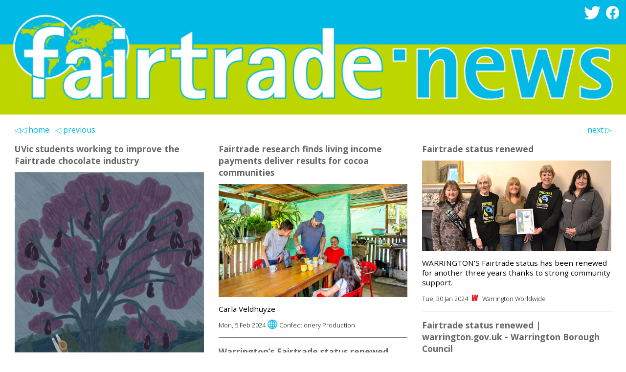

--- FILE ---
content_type: text/html; charset=UTF-8
request_url: https://fairtrade.news/?id=2296931
body_size: 5789
content:
<!DOCTYPE html>
<!--
Handcrafted in England by Steve. 100% natural fibres.
-->
<html>
    <head>
        <meta charset="UTF-8">
        <meta name="viewport" content="width=device-width, initial-scale=1, shrink-to-fit=no">
        <link rel="stylesheet" href="styles/default.css?v=2">
        <link rel="apple-touch-icon" sizes="180x180" href="icons/apple-touch-icon.png">
        <link rel="icon" type="image/png" sizes="16x16" href="icons/favicon-16x16.png">
        <link rel="icon" type="image/png" sizes="32x32" href="icons/favicon-32x32.png">
        <link rel="manifest" href="site.webmanifest">
        <link rel="mask-icon" href="icons/safari-pinned-tab.svg" color="#00b9e4">
        <meta name="msapplication-TileColor" content="#ffffff">
        <meta name="theme-color" content="#ffffff">
        <title>UVic students working to improve the Fairtrade chocolate industry | fairtrade.news</title>
        <meta name="description" content="“What’s good about Fairtrade is that you do have to meet [certain] social and environmental standards,” says one student.">
        <link rel="canonical" href="https://fairtrade.news/?id=2296931">
        <meta property="og:title" content="fairtrade.news">
        <meta property="og:type" content="website">
        <meta property="og:image" content="https://fairtrade.news/images/fairtrade-news-og-sq.png?v=2">
        <meta property="og:image:alt" content="fairtrade.news">
        <meta property="og:url" content="https://fairtrade.news/?id=2296931">
        <meta property="og:description" content="Bringing together local, national 
              and global Fairtrade stories from news sources around the world, 
              fairtrade.news raises awareness of fair and ethical trade issues.">
        <meta name="twitter:card" content="summary">
        <meta name="twitter:site" content="@ftdotnews">

        <!-- Global site tag (gtag.js) - Google Analytics -->
        <script async src="https://www.googletagmanager.com/gtag/js?id=G-CXNHW7ZE20"></script>
        <script>
            window.dataLayer = window.dataLayer || [];
            function gtag() {
                dataLayer.push(arguments);
            }
            gtag('js', new Date());

            gtag('config', 'G-CXNHW7ZE20');
        </script>
        
    </head>
    <body>
        <header id="page-header">
            <h1><a href="."><img src="/images/fairtrade.news_1312.png" alt="fairtrade.news"></a></h1>
            <aside class="social">
                <a href="https://twitter.com/ftdotnews" target="_blank" title="Follow @ftdotnews on Twitter"><img src="images/twitter_32.png" alt="Follow @ftdotnews on Twitter"></a>
                <a href="https://www.facebook.com/fairtrade.news" target="_blank" title="Find fairtrade.news on Facebook"><img src="images/facebook_32.png" alt="Find fairtrade.news on Facebook"></a>
            </aside>
        </header>
        <nav><ul class="nehws-nav">
            <li class="home"><a href="." title="home"><span>home</span></a></li>
        <li class="prev"><a title="newer news" href="?p=1707342030_2296931"><span>previous</span></a></li>
                <li class="next"><a title="older news" href="?n=1706014347_2341844"><span>next</span></a></li>
        </ul>
</nav>
        <main> <link rel="stylesheet" href="styles/default.css?v=2">
    <ol class="items">
                    <li>
                <a href="https://martlet.ca/uvic-students-working-to-improve-the-fairtrade-chocolate-industry/" target="_blank" title="Read the full story on Martlet">
    <article>
        <header>
                            <h2>UVic students working to improve the Fairtrade chocolate industry</h2>
                                        <img src="https://martlet.ca/martlet.ca/uploads/2024/02/Sustainable-chocolate-scaled.jpg"  onerror="this.style.display='none'">
                    </header>
        <main>
                            “What’s good about Fairtrade is that you do have to meet [certain] social and environmental standards,” says one student.                    </main>
        <footer>
            <time datetime="2024-02-07T21:40:30+00:00" title="Wed, 7 Feb 2024. 21:40 GMT">Wed, 7 Feb 2024</time>            <img src="https://martlet.ca/martlet.ca/uploads/2019/03/Logo_red_Logo-2-300x300.png" alt="" class="favicon" onerror="this.onerror=null; this.src='/images/www-icon_32.png'"> 
            <span class="read_more">Martlet</span>
        </footer>
    </article>
</a>            </li>
                    <li>
                <a href="https://www.networknorwich.co.uk/Articles/682058/Network_Norwich_and_Norfolk/Regional_News/North_Norfolk/Sheringham_Methodists_big_Fairtrade_brew.aspx" target="_blank" title="Read the full story on networknorwich.co.uk">
    <article>
        <header>
                            <h2>Network Norfolk : Sheringham Methodists' big Fairtrade brew - Network Norwich</h2>
                                </header>
        <main>
                            Network Norfolk : Sheringham Methodists' big Fairtrade brew - Network Norwich                    </main>
        <footer>
            <time datetime="2024-02-06T07:46:12+00:00" title="Tue, 6 Feb 2024. 07:46 GMT">Tue, 6 Feb 2024</time>            <img src="https://www.networknorwich.co.uk/images/content/213/favicon.ico" alt="" class="favicon" onerror="this.onerror=null; this.src='/images/www-icon_32.png'"> 
            <span class="read_more">networknorwich.co.uk</span>
        </footer>
    </article>
</a>            </li>
                    <li>
                <a href="https://bnnbreaking.com/world/uk/warrington-reaffirms-commitment-to-fairtrade-retains-status-for-17th-year/" target="_blank" title="Read the full story on BNN">
    <article>
        <header>
                            <h2>Warrington Reaffirms Commitment to Fairtrade, Retains Status for 17th Year</h2>
                                        <img src="https://img-cdn.thepublive.com/fit-in/1200x675/bnn/media/post_attachments/content/uploads/2024/02/warrington-fairtrade-status-20240205004918.jpg"  onerror="this.style.display='none'">
                    </header>
        <main>
                            Warrington, UK, retains its Fairtrade status for 17 consecutive years, highlighting its commitment to fairer global trade practices and support for farmers in developing countries.                    </main>
        <footer>
            <time datetime="2024-02-05T10:22:58+00:00" title="Mon, 5 Feb 2024. 10:22 GMT">Mon, 5 Feb 2024</time>            <img src="https://img-cdn.thepublive.com/bnn/media/agency_attachments/1N9Ez2kPrSum6wdeiFl0.jpeg" alt="" class="favicon" onerror="this.onerror=null; this.src='/images/www-icon_32.png'"> 
            <span class="read_more">BNN</span>
        </footer>
    </article>
</a>            </li>
                    <li>
                <a href="https://www.qcintel.com/carbon/article/developer-concludes-fairtrade-cookstove-project-credit-period-21088.html" target="_blank" title="Read the full story on qcintel.com">
    <article>
        <header>
                            <h2>Developer concludes Fairtrade cookstove project credit period - Quantum Commodity Intelligence</h2>
                                        <img src="https://www.qcintel.com/i/qci_logo_sq_300x300.png"  onerror="this.style.display='none'">
                    </header>
        <main>
                            Developer concludes Fairtrade cookstove project credit period - Quantum Commodity Intelligence                    </main>
        <footer>
            <time datetime="2024-02-05T08:00:00+00:00" title="Mon, 5 Feb 2024. 08:00 GMT">Mon, 5 Feb 2024</time>            <img src="https://www.qcintel.com/favicon.ico" alt="" class="favicon" onerror="this.onerror=null; this.src='/images/www-icon_32.png'"> 
            <span class="read_more">qcintel.com</span>
        </footer>
    </article>
</a>            </li>
                    <li>
                <a href="https://news.google.com/rss/articles/CBMiiQFodHRwczovL3d3dy5jb25mZWN0aW9uZXJ5cHJvZHVjdGlvbi5jb20vbmV3cy80Njk3OC9mYWlydHJhZGUtcmVzZWFyY2gtZmluZHMtbGl2aW5nLWluY29tZS1wYXltZW50cy1kZWxpdmVyLXJlc3VsdHMtZm9yLWNvY29hLWNvbW11bml0aWVzL9IBAA?oc=5" target="_blank" title="Read the full story on news.google.com">
    <article>
        <header>
                            <h2>Fairtrade research finds living income payments deliver results for cocoa communities - Confectionery Production</h2>
                                </header>
        <main>
                            Fairtrade research finds living income payments deliver results for cocoa communities - Confectionery Production                    </main>
        <footer>
            <time datetime="2024-02-05T08:00:00+00:00" title="Mon, 5 Feb 2024. 08:00 GMT">Mon, 5 Feb 2024</time>            <img src="https://news.google.com/favicon.ico" alt="" class="favicon" onerror="this.onerror=null; this.src='/images/www-icon_32.png'"> 
            <span class="read_more">news.google.com</span>
        </footer>
    </article>
</a>            </li>
                    <li>
                <a href="https://www.confectioneryproduction.com/news/46978/fairtrade-research-finds-living-income-payments-deliver-results-for-cocoa-communities/" target="_blank" title="Read the full story on Confectionery Production">
    <article>
        <header>
                            <h2>Fairtrade research finds living income payments deliver results for cocoa communities</h2>
                                        <img src="https://www.confectioneryproduction.com/wp-content/uploads/Living-Income-Project_-Colombia-scr6.jpg"  onerror="this.style.display='none'">
                    </header>
        <main>
                            Carla Veldhuyze                    </main>
        <footer>
            <time datetime="2024-02-05T08:00:00+00:00" title="Mon, 5 Feb 2024. 08:00 GMT">Mon, 5 Feb 2024</time>            <img src="https://www.confectioneryproduction.com/favicon.ico" alt="" class="favicon" onerror="this.onerror=null; this.src='/images/www-icon_32.png'"> 
            <span class="read_more">Confectionery Production</span>
        </footer>
    </article>
</a>            </li>
                    <li>
                <a href="https://www.warringtonguardian.co.uk/news/24096717.warringtons-fairtrade-status-renewed/" target="_blank" title="Read the full story on Warrington Guardian">
    <article>
        <header>
                            <h2>Warrington’s Fairtrade status renewed</h2>
                                        <img src="https://www.warringtonguardian.co.uk/resources/images/17697469/?type=og-image"  onerror="this.style.display='none'">
                    </header>
        <main>
                            WARRINGTON’S Fairtrade status has been renewed for another three years thanks to strong community support.                    </main>
        <footer>
            <time datetime="2024-02-04T08:00:00+00:00" title="Sun, 4 Feb 2024. 08:00 GMT">Sun, 4 Feb 2024</time>            <img src="https://www.warringtonguardian.co.uk/resources/images/17415442/" alt="" class="favicon" onerror="this.onerror=null; this.src='/images/www-icon_32.png'"> 
            <span class="read_more">Warrington Guardian</span>
        </footer>
    </article>
</a>            </li>
                    <li>
                <a href="https://news.google.com/rss/articles/CBMiZWh0dHBzOi8vd3d3LnF1ZXN0bWVkaWFuZXR3b3JrLmNvLnVrL25ld3MvZ2xvc3NvcC1jaHJvbmljbGUvZmFpcnRyYWRlLWNlbGVicmF0ZXMtaXRzLTMwdGgtYW5uaXZlcnNhcnkv0gEA?oc=5" target="_blank" title="Read the full story on Not Really Here Group">
    <article>
        <header>
                            <h2>Fairtrade celebrates its 30th anniversary</h2>
                                        <img src="https://mmo.aiircdn.com/326/65bcbfb0ccaf3.jpg"  onerror="this.style.display='none'">
                    </header>
        <main>
                            This year marks the 30th anniversary since Fairtrade certified coffee, tea and chocolate were first launched in the UK.                    </main>
        <footer>
            <time datetime="2024-02-02T08:00:00+00:00" title="Fri, 2 Feb 2024. 08:00 GMT">Fri, 2 Feb 2024</time>            <img src="https://mmo.aiircdn.com/326/664b10dc54a03.png" alt="" class="favicon" onerror="this.onerror=null; this.src='/images/www-icon_32.png'"> 
            <span class="read_more">Not Really Here Group</span>
        </footer>
    </article>
</a>            </li>
                    <li>
                <a href="https://www.warringtonguardian.co.uk/news/24084975.warringtons-fairtrade-status-renewed-thanks-community-support/" target="_blank" title="Read the full story on Warrington Guardian">
    <article>
        <header>
                            <h2>Warrington's Fairtrade status renewed thanks to 'strong' community support</h2>
                                        <img src="https://www.warringtonguardian.co.uk/resources/images/17697469/?type=og-image"  onerror="this.style.display='none'">
                    </header>
        <main>
                            WARRINGTON continues to be a Fairtrade Borough for another three years.                    </main>
        <footer>
            <time datetime="2024-02-01T11:30:00+00:00" title="Thu, 1 Feb 2024. 11:30 GMT">Thu, 1 Feb 2024</time>            <img src="https://www.warringtonguardian.co.uk/resources/images/17415442/" alt="" class="favicon" onerror="this.onerror=null; this.src='/images/www-icon_32.png'"> 
            <span class="read_more">Warrington Guardian</span>
        </footer>
    </article>
</a>            </li>
                    <li>
                <a href="https://www.freshplaza.com/north-america/article/9597382/canadian-consumers-increasingly-purchase-fairtrade-bananas/" target="_blank" title="Read the full story on freshplaza.com">
    <article>
        <header>
                            <h2>Canadian consumers increasingly purchase Fairtrade bananas</h2>
                                        <img src="https://www.freshplaza.com/remote/https/agfstorage.blob.core.windows.net/misc/FP_com/2024/02/01/FairtradeCanada_bananagrower_1200.jpg?preset=OgImage"  onerror="this.style.display='none'">
                    </header>
        <main>
                            Over the past six years, Fairtrade banana volumes have increased by 466 percent in Canada and 15 percent in the United States. “Today, we estimate that one in three organic bananas in Canada…                    </main>
        <footer>
            <time datetime="2024-02-01T08:00:00+00:00" title="Thu, 1 Feb 2024. 08:00 GMT">Thu, 1 Feb 2024</time>            <img src="https://www.freshplaza.com/dist/img/fp-com/favicon.png" alt="" class="favicon" onerror="this.onerror=null; this.src='/images/www-icon_32.png'"> 
            <span class="read_more">freshplaza.com</span>
        </footer>
    </article>
</a>            </li>
                    <li>
                <a href="https://www.confectionerynews.com/Article/2024/01/31/Fairtrade-releases-cocoa-Living-Income-Progress-Report2" target="_blank" title="Read the full story on confectionerynews.com">
    <article>
        <header>
                            <h2>Cocoa farmers see incomes increase under new Fairtrade-backed scheme</h2>
                                        <img src="https://www.confectionerynews.com/var/wrbm_gb_food_pharma/storage/images/publications/food-beverage-nutrition/confectionerynews.com/article/2024/01/31/fairtrade-releases-cocoa-living-income-progress-report2/17130260-1-eng-GB/Fairtrade-releases-cocoa-Living-Income-Progress-Report.jpg"  onerror="this.style.display='none'">
                    </header>
        <main>
                            A new report from Fairtrade International has highlighted that cocoa farmers who were paid a ‘living income reference price’ earned, on average, 15% more compared to government-regulated farmgate prices in origin countries.                    </main>
        <footer>
            <time datetime="2024-02-01T08:00:00+00:00" title="Thu, 1 Feb 2024. 08:00 GMT">Thu, 1 Feb 2024</time>            <img src="https://www.confectionerynews.com/bundles/wrbmgbsite/images/favicon/confectionerynews/favicon.ico" alt="" class="favicon" onerror="this.onerror=null; this.src='/images/www-icon_32.png'"> 
            <span class="read_more">confectionerynews.com</span>
        </footer>
    </article>
</a>            </li>
                    <li>
                <a href="https://www.warrington-worldwide.co.uk/2024/01/31/fairtrade-status-renewed/" target="_blank" title="Read the full story on Warrington Worldwide">
    <article>
        <header>
                            <h2>Fairtrade status renewed</h2>
                                        <img src="https://www.warrington-worldwide.co.uk/wp-content/uploads/2024/01/Fairtrade-Steering-Group-2024-3.jpg"  onerror="this.style.display='none'">
                    </header>
        <main>
                            WARRINGTON'S Fairtrade status has been renewed for another three years thanks to strong community support.                    </main>
        <footer>
            <time datetime="2024-01-30T23:56:15+00:00" title="Tue, 30 Jan 2024. 23:56 GMT">Tue, 30 Jan 2024</time>            <img src="https://www.warrington-worldwide.co.uk/wp-content/themes/warringtonworldwide/fav/favicon-194x194.png" alt="" class="favicon" onerror="this.onerror=null; this.src='/images/www-icon_32.png'"> 
            <span class="read_more">Warrington Worldwide</span>
        </footer>
    </article>
</a>            </li>
                    <li>
                <a href="https://www.warrington.gov.uk/news/fairtrade-status-renewed" target="_blank" title="Read the full story on warrington.gov.uk">
    <article>
        <header>
                            <h2>Fairtrade status renewed | warrington.gov.uk - Warrington Borough Council</h2>
                                </header>
        <main>
                            Fairtrade status renewed | warrington.gov.uk - Warrington Borough Council                    </main>
        <footer>
            <time datetime="2024-01-30T08:00:00+00:00" title="Tue, 30 Jan 2024. 08:00 GMT">Tue, 30 Jan 2024</time>            <img src="https://www.warrington.gov.uk/themes/custom/firmstep_child/favicon.ico" alt="" class="favicon" onerror="this.onerror=null; this.src='/images/www-icon_32.png'"> 
            <span class="read_more">warrington.gov.uk</span>
        </footer>
    </article>
</a>            </li>
                    <li>
                <a href="https://news.google.com/rss/articles/CBMiY2h0dHBzOi8vbGljaGZpZWxkbGl2ZS5jby51ay8yMDI0LzAxLzI5L2ZhaXJ0cmFkZS1jb2ZmZWUtYW5kLWNha2UtbW9ybmluZy10by1iZS1oZWxkLWluLXdoaXR0aW5ndG9uL9IBAA?oc=5" target="_blank" title="Read the full story on news.google.com">
    <article>
        <header>
                            <h2>Fairtrade coffee and cake morning to be held in Whittington - Lichfield Live</h2>
                                </header>
        <main>
                            Fairtrade coffee and cake morning to be held in Whittington - Lichfield Live                    </main>
        <footer>
            <time datetime="2024-01-29T08:00:00+00:00" title="Mon, 29 Jan 2024. 08:00 GMT">Mon, 29 Jan 2024</time>            <img src="https://news.google.com/favicon.ico" alt="" class="favicon" onerror="this.onerror=null; this.src='/images/www-icon_32.png'"> 
            <span class="read_more">news.google.com</span>
        </footer>
    </article>
</a>            </li>
                    <li>
                <a href="https://lichfieldlive.co.uk/2024/01/29/fairtrade-coffee-and-cake-morning-to-be-held-in-whittington/" target="_blank" title="Read the full story on Lichfield Live®">
    <article>
        <header>
                            <h2>Fairtrade coffee and cake morning to be held in Whittington - Lichfield Live®</h2>
                                        <img src="https://i0.wp.com/lichfieldlive.co.uk/wp-content/uploads/2020/07/cup-caffeine-drink-coffee-cup-latte-marocchino-1508545-pxhere.com_.jpg?fit=1200%2C675&ssl=1"  onerror="this.style.display='none'">
                    </header>
        <main>
                            Whittington residents are being invited to enjoy Fairtrade cakes and coffee at an event next month.                    </main>
        <footer>
            <time datetime="2024-01-29T07:40:05+00:00" title="Mon, 29 Jan 2024. 07:40 GMT">Mon, 29 Jan 2024</time>            <img src="https://i0.wp.com/lichfieldlive.co.uk/wp-content/uploads/2020/12/cropped-LichfieldLiveIcon.png?fit=192%2C192&ssl=1" alt="" class="favicon" onerror="this.onerror=null; this.src='/images/www-icon_32.png'"> 
            <span class="read_more">Lichfield Live®</span>
        </footer>
    </article>
</a>            </li>
                    <li>
                <a href="https://news.google.com/rss/articles/CBMiWGh0dHBzOi8vd3d3LmZhbGtpcmtoZXJhbGQuY28udWsvbmV3cy9wZW9wbGUvbGlubGl0aGdvdy0yMC15ZWFycy1hLWZhaXJ0cmFkZS10b3duLTQ0OTM4OTjSAQA?oc=5" target="_blank" title="Read the full story on news.google.com">
    <article>
        <header>
                            <h2>Linlithgow: 20 years a Fairtrade Town - Falkirk Herald</h2>
                                </header>
        <main>
                            Linlithgow: 20 years a Fairtrade Town - Falkirk Herald                    </main>
        <footer>
            <time datetime="2024-01-26T08:00:00+00:00" title="Fri, 26 Jan 2024. 08:00 GMT">Fri, 26 Jan 2024</time>            <img src="https://news.google.com/favicon.ico" alt="" class="favicon" onerror="this.onerror=null; this.src='/images/www-icon_32.png'"> 
            <span class="read_more">news.google.com</span>
        </footer>
    </article>
</a>            </li>
                    <li>
                <a href="https://www.thehindubusinessline.com/economy/agri-business/demand-for-sustainably-produced-farm-products-on-the-rise-says-fairtrade/article67769572.ece" target="_blank" title="Read the full story on BusinessLine">
    <article>
        <header>
                            <h2>Demand for sustainably produced farm products on the rise, says Fairtrade</h2>
                                        <img src="https://bl-i.thgim.com/public/incoming/jsu52j/article67769582.ece/alternates/LANDSCAPE_1200/IMG20240102152726.jpg"  onerror="this.style.display='none'">
                    </header>
        <main>
                            The demand for sustainably produced farm products is rising in India, with Fairtrade-certified exports on the rise.                    </main>
        <footer>
            <time datetime="2024-01-23T14:56:08+00:00" title="Tue, 23 Jan 2024. 14:56 GMT">Tue, 23 Jan 2024</time>            <img src="https://www.thehindubusinessline.com/favicon.ico" alt="" class="favicon" onerror="this.onerror=null; this.src='/images/www-icon_32.png'"> 
            <span class="read_more">BusinessLine</span>
        </footer>
    </article>
</a>            </li>
                    <li>
                <a href="https://www.thetelegraphandargus.co.uk/local-events/" target="_blank" title="Read the full story on thetelegraphandargus.co.uk">
    <article>
        <header>
                            <h2>Bradford Telegraph and Argus Events - Fairtrade Breakfast - Telegraph and Argus</h2>
                                </header>
        <main>
                            Bradford Telegraph and Argus Events - Fairtrade Breakfast - Telegraph and Argus                    </main>
        <footer>
            <time datetime="2024-01-23T12:52:27+00:00" title="Tue, 23 Jan 2024. 12:52 GMT">Tue, 23 Jan 2024</time>            <img src="https://www.thetelegraphandargus.co.uk/resources/images/17393753/" alt="" class="favicon" onerror="this.onerror=null; this.src='/images/www-icon_32.png'"> 
            <span class="read_more">thetelegraphandargus.co.uk</span>
        </footer>
    </article>
</a>            </li>
            </ol>
</main>
        <nav><ul class="nehws-nav">
            <li class="home"><a href="." title="home"><span>home</span></a></li>
        <li class="prev"><a title="newer news" href="?p=1707342030_2296931"><span>previous</span></a></li>
                <li class="next"><a title="older news" href="?n=1706014347_2341844"><span>next</span></a></li>
        </ul>
</nav>
        <footer id="page-footer">
            <p class="about">Bringing together local, national and global Fairtrade 
                stories from news sources around the world, fairtrade.news raises 
                awareness of fair and ethical trade.</p>
            <p class="social twitter"><a href="https://twitter.com/ftdotnews" target="_blank"><img src="images/twitter_32.png" alt="twitter"><span>Follow @ftdotnews on Twitter</span></a></p>
            <p class="social facebook"><a href="https://www.facebook.com/fairtrade.news" target="_blank"><img src="images/facebook_32.png" alt="twitter"><span>Find fairtrade.news on Facebook</span></a></p>
            <p class="handcrafted">Handcrafted in England by Steve. <span>100% natural fibres.</span></p>
            <p claSS="powered-by">Powered by <img src="images/powered-by-nehws_32.png" alt="nehws">.</p>
        </footer>
    </body>
</html>

--- FILE ---
content_type: text/css
request_url: https://fairtrade.news/styles/default.css?v=2
body_size: 5436
content:
/* 
    Handcrafted in England by Steve.
    100% natural fibres.
*/

/* Web Fonts */
@import url('https://fonts.googleapis.com/css2?family=Open+Sans:wght@300;400;600;700&display=swap');

/* Dev */ 


/* Styles */
html {
    /*background-color: #eeffff;*/
}
body {
    background-color: white;
    max-width: 1312px;
    margin: 0 auto;
}
img {
    /*width: 100%;*/
}
a {
    text-decoration: none;
}
#page-header {
    position: relative;
    margin-bottom: 1.56%;
}
#page-header h1 {
    margin: 0; 
    line-height: 0;
}
#page-header h1 a {
    content: url(/images/fairtrade-news-portrait.png);
    width: 100%;
}
#page-header h1 a img {
    width: 100%;
}
#page-header aside.social {
    position: absolute;
    white-space: nowrap;
    width: 100%;
    height: 100%;
    top: 5px;
    right: 7px;
    text-align: right;
    pointer-events: none;
}
#page-header aside.social a {
    pointer-events: auto;
}
#page-header aside.social img {
    height: 11.75%;
    /*max-height: 24px;*/
    margin-top: 0.98%;
    margin-top: min(0.98%, 7px);
    margin-right: 0.98%;
    margin-right: min(0.98%, 7px);
}
nav {
    background-color: white;
    font-family: 'Open Sans', sans-serif;
    height: 1.375em;
    position: relative;
    z-index: 1;
}
nav ul {
    list-style: none;
    padding: 0;
    margin: 0 3%;
}

nav ul a {
    color: #00B9E4;
}
nav ul a:hover span {
    text-decoration: underline;
}
nav ul li {
    display: inline-block;
    margin-right: 0.5em;
}
nav ul li.next {
    float: right;
    margin-right: 0;
}
nav ul li.home a::before {
    content: "◁◁ ";
}
nav ul li.home a:active::before {
    content: "◀◀ ";
}
nav ul li.prev a::before {
    content: "◁ ";
}
nav ul li.prev a:active::before {
    content: "◀ ";
}
nav ul li.next a::after {
    content: " ▷";
}
nav ul li.next a:active::after {
    content: " ▶";
}

main {
    position: relative;
    top: -1px;
}
main ol {
    list-style: none;
    padding: 0;
    margin: 0;
}
article {
    color: black;
    padding-bottom: 1rem;
}
article main {
    display: block; /* needed for IE */
}
article header h2,
article main,
article footer {
    margin-left: 3%;
    margin-right: 3%;
}
article header h2 {
    margin-top: 0;
    margin-bottom: 0.7em;
    border-top: 1px solid gray;
    padding-top: 1rem;
    font-family: 'Open Sans', sans-serif;
    font-weight: 700; 
    font-size: 1.1em;
    color: #666;
}
article:hover header h2 {
    text-decoration: underline;
}
article:hover header h2,
article:active header h2 {
    color: #00B9E4;
}
article header img {
    width: 100%;
}
article main, .no-news {
    font-family: 'Open Sans', sans-serif;
    font-weight: 400;
    font-size: 0.95em;
    margin-top: 0.7em;
    margin-bottom: 0.5em;
}
article footer {
    font-family: 'Open Sans', sans-serif;
    font-weight: 300;
    font-size: 0.8em;
}
article footer .favicon {
    height: 1.5em;
    position: relative;
    top: 0.25em;
    margin: 0 0.125em;
}
li:last-child article footer {
    border: none;
}

#page-footer {
    margin-top: 2.35%;
    font-family: 'Open Sans', sans-serif;
    padding: 2.16%;
    background-color: #BED600;
    font-size: 0.9em;
    line-height: 1.5em;
    color: #666;
}
#page-footer .social {
    margin: 0.115em 0;
}
#page-footer .social a {
    display: inline-flex;
    flex-direction: row;
    justify-content: flex-start;
    align-items: baseline;
    color: white;
}
#page-footer .social a:hover {
    text-decoration: underline;
}
#page-footer .social a:active {
    color: #00B9E4;
}
#page-footer .social a img {
    order: 1;
    display: inline-block;
    width: 1.82em;
    margin-right: 0.45em; 
    position: relative;
    top: 0.34em;
}
#page-footer .social a span {
    order: 2;
}
#page-footer .about {
    margin-top: 0.5em;
    max-width: 628px;
}
#page-footer .handcrafted span {
    display: inline-block;
}
#page-footer .powered-by img {
    position: relative;
    top: 8px;
}

/* 2-column layout */
@media screen and (min-width: 576px) {
    main {
        display: block; /* Needed for IE */
        margin-left: 3%;
        margin-right: 3%;
    }
    main ol {
        columns: 2;
        column-gap: 3.19%;
    }
    main ol li {
        /*width: 100%;*/
        display: inline-block;
    }
    article header h2,
    article main,
    article footer {
        margin-left: 0;
        margin-right: 0;
    }
}

/* 3-column layout */
@media screen and (min-width: 922px) {
    nav ul {
        margin: 0 2.35%;
    }
    #page-header h1 a {
        content: url(/images/fairtrade.news_1312.png);
    }
    main {
        margin-left: 2.35%;
        margin-right: 2.35%;
    }
    main ol {
        columns: 3;
        column-gap: 2.47%;
    }
    #page-footer .about {
        float: left;
    }
    #page-footer .social {
        text-align: right;
    }
    #page-footer .social a {
        justify-content: flex-end;
        align-items: baseline;
    }
    #page-footer .social a img {
        order: 2;
        margin-left: 0.45em;
        margin-right: 0;
    }
    #page-footer .social a span {
        order: 1;
    }
    #page-footer .handcrafted {
        clear: both;
    }
}

#privacy {
    font-family: 'Open Sans', sans-serif;
}
#privacy main p {
    max-width: 575px;
}

/* Desktop */
@media screen and (min-width: 1312px) {
    /*    main, nav ul {
            margin-left: 0;
            margin-right: 0;
            margin-left: max(calc(2.35% + 656px - 50vw), 0px);
            margin-right: max(calc(2.35% + 656px - 50vw), 0px);
        }*/
}